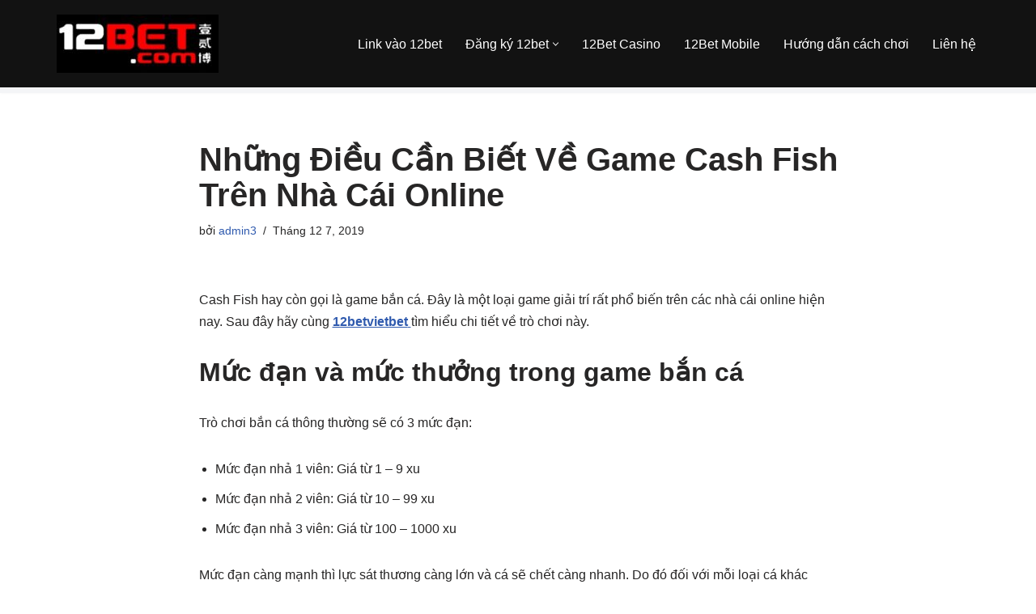

--- FILE ---
content_type: text/plain
request_url: https://www.google-analytics.com/j/collect?v=1&_v=j102&a=305016202&t=pageview&_s=1&dl=https%3A%2F%2F12betvietbet.com%2Fnhung-dieu-can-biet-ve-gam-cash-fish-tren-nha-cai-online%2F&ul=en-us%40posix&dt=Nh%E1%BB%AFng%20%C4%90i%E1%BB%81u%20C%E1%BA%A7n%20Bi%E1%BA%BFt%20V%E1%BB%81%20Gam%20Cash%20Fish%20Tr%C3%AAn%20Nh%C3%A0%20C%C3%A1i%20Online&sr=1280x720&vp=1280x720&_u=YEBAAEABAAAAACAAI~&jid=1484906954&gjid=1920085617&cid=1890000224.1765468897&tid=UA-144559481-14&_gid=667919794.1765468897&_r=1&_slc=1&gtm=45He5c92n81P7TH4GKza200&gcd=13l3l3l3l1l1&dma=0&tag_exp=103116026~103200004~104527906~104528500~104684208~104684211~105391253~115583767~115938466~115938469~116184927~116184929~116217636~116217638~116251938~116251940&z=1695568599
body_size: -451
content:
2,cG-XRQDRZ8FFH